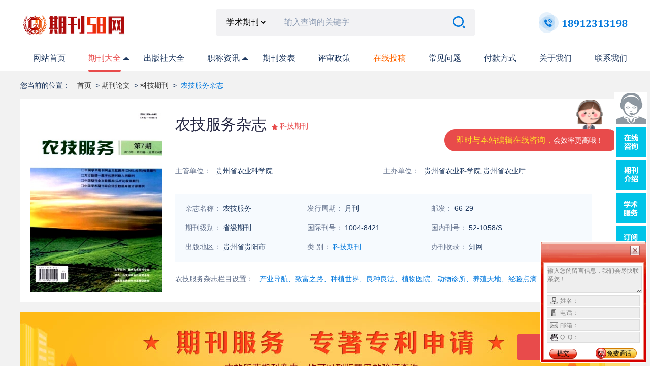

--- FILE ---
content_type: text/html
request_url: http://www.qikan58.com/Info-detail-15026.html
body_size: 10145
content:
<!DOCTYPE html>
<html lang="en">

<head>
   <meta http-equiv="Content-Type" content="text/html; charset=gb2312">
    <meta http-equiv="X-UA-Compatible" content="IE=Edge,chrome=1"/>
    <meta name="renderer" content="webkit"/>
    <meta name="force-rendering" content="webkit"/>
    
<title>农技服务杂志社_农技服务编辑部</title>
<meta name="keywords" content="农技服务,农技服务杂志,农技服务杂志社" />
<meta name="description" content="农技服务杂志社由贵州省农业科学院主管,由贵州省农业科学院;贵州省农业厅主办,是省级期刊,CN刊号是52-1058/S,ISSN刊号是1004-8421。《农技服务》（月刊）创刊于1984年，是由贵州省农业厅主管、贵州省农业科学院主办的面向全国发行的农业科技普及刊物。《农......">

<link rel="shortcut icon" href="images/favicon.ico" />
<meta name="applicable-device" content="pc" />
<meta http-equiv="Cache-Control" content="no-transform" />
<meta http-equiv="Cache-Control" content="no-siteapp" />
<link rel="stylesheet" href="http://img.qikan58.com/static/index/css/public.css">
<link rel="stylesheet" href="http://img.qikan58.com/static/index/css/flexslider.css">
<link rel="stylesheet" href="http://img.qikan58.com/static/index/css/swiper.min.css">
<link rel="stylesheet" href="http://img.qikan58.com/static/index/css/index.css">
<script src="http://img.qikan58.com/static/index/js/jquery1.11.2.min.js"></script>
<script src="http://img.qikan58.com/static/index/js/swiper.min.js"></script>
<script src="http://img.qikan58.com/static/index/js/jquery.lazyload.js"></script>
<script src="http://img.qikan58.com/static/index/js/public.js"></script>
<script src="http://img.qikan58.com/static/index/js/announce.js"></script>
<meta name="mobile-agent" content="format=xhtml;url=http://www.qikan58.com/m/Info-detail-15026.html"/>
<script type="text/javascript">if(window.location.toString().indexOf('pref=padindex') != -1){}else{if(/AppleWebKit.*Mobile/i.test(navigator.userAgent) || (/MIDP|SymbianOS|NOKIA|SAMSUNG|LG|NEC|TCL|Alcatel|BIRD|DBTEL|Dopod|PHILIPS|HAIER|LENOVO|MOT-|Nokia|SonyEricsson|SIE-|Amoi|ZTE/.test(navigator.userAgent))){if(window.location.href.indexOf("?mobile")<0){try{if(/Android|Windows Phone|webOS|iPhone|iPod|BlackBerry/i.test(navigator.userAgent)){window.location.href="http://www.qikan58.com/m/Info-detail-15026.html";}else if(/iPad/i.test(navigator.userAgent)){}else{}}catch(e){}}}}</script>
<script>
(function(){
    var bp = document.createElement('script');
    var curProtocol = window.location.protocol.split(':')[0];
    if (curProtocol === 'https') {
        bp.src = 'https://zz.bdstatic.com/linksubmit/push.js';        
    }
    else {
        bp.src = 'http://push.zhanzhang.baidu.com/push.js';
    }
    var s = document.getElementsByTagName("script")[0];
    s.parentNode.insertBefore(bp, s);
})();
</script>

</head>

<body>
<header class="public-header">
<div class="tool clearfix">
        <a href="/">
            <img src="http://img.qikan58.com/static/index/imgs/logo.png" alt="logo" class="logo">
        </a>
        <form name="form1" method="post" action="/search.jsp">
            <div class="search-wrap clearfix">
                
                <div class="search-type">
					
					<select name="thetype" style="height:35px; background-color:#F2F2F4; border: 1px solid #F2F2F4;">
						<option value="journal">学术期刊</option>
						<option value="thesis">文章资讯</option>
					</select>
                        
                   
                </div>
                <input placeholder="输入查询的关键字" type="text" name="keyword" id="keyword" value="" autocomplete="off">
                <button class="search-submit" type="submit"></button>
            </div>
        </form>
        <img src="http://img.qikan58.com/static/index/imgs/360Tel.png" alt="电话" class="tel">
    </div>
    <!-- 导航 -->
    <div class="nav-wrap index">
        <div class="nav-tabs">
            
            <ul class="nav-pills clearfix">
                                <li class=""><a href="/" >网站首页</a></li>
                                <li class="active index-knowledge"><a href="http://www.qikan58.com/list2.html" >期刊大全<i></i></a>
									<div class="k-pills">
										<div class="item"><a href="http://www.qikan58.com/list2-10.html" title="教育期刊">教育期刊</a></div>
										<div class="item"><a href="http://www.qikan58.com/list2-11.html" title="科技期刊">科技期刊</a></div>
										<div class="item"><a href="http://www.qikan58.com/list2-12.html" title="经济期刊">经济期刊</a></div>
										<div class="item"><a href="http://www.qikan58.com/list2-13.html" title="医学期刊">医学期刊</a></div>
										<div class="item"><a href="http://www.qikan58.com/list2-14.html" title="建筑期刊">建筑期刊</a></div>
										<div class="item"><a href="http://www.qikan58.com/list2-15.html" title="北大核心期刊">北大核心期刊</a></div>
										<div class="item"><a href="http://www.qikan58.com/list2-16.html" title="学报期刊">学报期刊</a></div>
										<div class="item"><a href="http://www.qikan58.com/list2-17.html" title="CSSCI核心期刊">CSSCI</a></div>
										<div class="item"><a href="http://www.qikan58.com/list2-18.html" title="文学论文">文学期刊</a></div>
										<div class="item"><a href="http://www.qikan58.com/list2-27.html" title="电力期刊">电力期刊</a></div>
										<div class="item"><a href="http://www.qikan58.com/list2-28.html" title="农业期刊">农业期刊</a></div>
									</div>
								</li>
                                <li class=""><a href="http://www.qikan58.com/list_cbs.jsp">出版社大全</a></li>
								<li class=" index-knowledge"><a href="http://www.qikan58.com/list9.html" >职称资讯<i></i></a>
									<div class="k-pills">
                                        <div class="item"><a href="http://www.qikan58.com/list9-100.html" title="教育论文资讯">教育论文资讯</a></div>
										<div class="item"><a href="http://www.qikan58.com/list9-101.html" title="经济论文资讯">经济论文资讯</a></div>
										<div class="item"><a href="http://www.qikan58.com/list9-102.html" title="建筑论文资讯">建筑论文资讯</a></div>
										<div class="item"><a href="http://www.qikan58.com/list9-103.html" title="医学论文资讯">医学论文资讯</a></div>
										<div class="item"><a href="http://www.qikan58.com/list9-104.html" title="会计论文资讯">会计论文资讯</a></div>
										<div class="item"><a href="http://www.qikan58.com/list9-105.html" title="法律论文资讯">法律论文资讯</a></div>
										<div class="item"><a href="http://www.qikan58.com/list9-106.html" title="科技论文资讯">科技论文资讯</a></div>
										<div class="item"><a href="http://www.qikan58.com/list9-107.html" title="农业论文资讯">农业论文资讯</a></div>
										<div class="item"><a href="http://www.qikan58.com/list9-108.html" title="文学论文资讯">文学论文资讯</a></div>
										 
                                         <div class="item" style="display:none"><a href="" >投稿指南</a>
                                                        <!-- 三级分类 ↓↓↓ -->
														<div class="more" style="display:none">
                                						<div class="row-item">
                                                         <a href="#" target="_blank">问题指南</a>
														 </div>
														 </div>
										</div>
                                 </div>
								</li>
                                <li class=""><a href="http://www.qikan58.com/list8.html" >期刊发表</a></li>
                                <li class=""><a href="http://www.qikan58.com/list6.html" >评审政策</a></li>
                                <li class=""><a href="http://www.qikan58.com/tougao.jsp" ><font color="#FF6600">在线投稿</font></a></li>
                                
                                <li class=""><a href="http://www.qikan58.com/about/Help.jsp" >常见问题</a></li>
								<li class=""><a href="http://www.qikan58.com/about/Sever.jsp">付款方式</a></li>
                                <li class=""><a href="http://www.qikan58.com/about/Index.jsp">关于我们</a></li>
								<li class=""><a href="http://www.qikan58.com/about/Contact.jsp">联系我们</a></li>
          </ul>
        </div>
    </div>
</header>


<link rel="stylesheet" href="http://img.qikan58.com/static/index/css/qikan.css">
<div class="main">
    <!-- 位置 -->
    <div class="lacation pagewidth">
        <span>您当前的位置：</span>
        <p>
            <a href="http://www.qikan58.com/" class="navlist" title="发表论文网首页">首页</a> > <A href="http://www.qikan58.com/list2.html" title="期刊论文">期刊论文</A> > <A href="http://www.qikan58.com/list2-11.html" title="科技期刊">科技期刊</A> > <span>农技服务杂志</span>
        </p>
    </div>
	
    <div class="pagewidth qk-box ">
	<!-- 上部 -->
        <div class="qk-info">
            <div class="qk-avatar">
                <div class="qk-img"><img src="http://img.qikan58.com/uploadpic/news_2016100814758902435827360.jpg" alt="农技服务"></div>
                
            </div>
            <div class="qk-info-detail r">
                <div class="qk-info-top">
                    <div class="qk-info-name">
                        <h2>农技服务杂志</h2>
                        <h3></h3>
                    </div>
                    <div class="qkover">
                        <a href="javascript:;" onClick="javascript:doyoo.util.openChat('g=10064859')" rel="nofollow">即时与本站编辑在线咨询，<em>会效率更高哦！</em></a>
                    </div>
                </div>
                <span class="rank">科技期刊</span>
                <div class="qk-item">
                    <ul>
                        <li>
                            <span>主管单位：</span>
                            贵州省农业科学院
						</li>
                        <li>
                            <span>主办单位：</span>
                            贵州省农业科学院;贵州省农业厅
						</li>

                    </ul>
                </div>
                <div class="qk-item-info">
                    <ul>
						<li>
                            <span>杂志名称：</span>
                            农技服务
						</li>
                        <li>
                            <span>发行周期：</span>
                            月刊
                        </li>
                        <li>
                            <span>邮发：</span>
                            66-29</li>
                        <li>
                            <span>期刊级别：</span>
							省级期刊
                        </li>
                        <li>
                            <span>国际刊号：</span>
                            1004-8421
						</li>
                        <li>
                            <span>国内刊号：</span>
                            52-1058/S
						</li>
                        <li>
                            <span>出版地区：</span>
                            贵州省贵阳市
						</li>
                        <li>
                            <span>类    别：</span>
                            <A href="http://www.qikan58.com/list2-11.html" title="科技期刊">科技期刊</A>
                        </li>
						<li>
                            <span>办刊收录：</span>
                            知网
                        </li>
                    </ul>
                </div>
                <div class="qk-other" style="display:none;">
                    <span>期刊收录：</span>
					<a href="" target="_blank">维普收录(中)</a>
                </div>
                <div class="qk-other qk-honor" style="padding-top:15px;">
                    <span>农技服务杂志栏目设置：</span>
                    <label>产业导航、致富之路、种植世界、良种良法、植物医院、动物诊所、养殖天地、经验点滴</label>
                </div>
            </div>
        </div>
        <div class="swtlink">
            <a href="javascript:;" onClick="javascript:doyoo.util.openChat('g=10064859')" rel="nofollow">现在咨询</a>
        </div>
		<!-- 上部 -->
		
        <div class="qk-content">
		<!-- 左边 -->
            <div class="qk-conten-l">
                <div class="qk-tab">
                    <ul>
                        <li class="active"><a anchor="adc" aria-type="click">期刊简介</a></li>
                        <li><a anchor="require" aria-type="click">投稿要求</a></li>
                        <li><a anchor="data" aria-type="click">服务咨询</a></li>
                        <li><a anchor="que" aria-type="click">权益保障</a></li>
                        <li style="display:none"><a anchor="cata" aria-type="click">分期目录</a></li>
                        <li style="display:none"><a anchor="comment" aria-type="click">网友评论</a></li>
                    </ul>
                </div>
                <div class="wrap-sub">
                    <div class="wrap-sub-title adc">
                        <span>农技服务杂志社编辑部简介</span>
                    </div>
                    <div class="wrap-desc abstrat l">
                    <p>	 
	</p><p style="text-align: center;"></p><p style="text-indent: 2em;">《农技服务》（月刊）创刊于1984年，是由贵州省农业厅主管、贵州省农业科学院主办的面向全国发行的农业科技普及刊物。</p><p style="text-indent: 2em;">《农技服务》旨在传达国家和省关于农业科技工作的政策和要求,传播和推广农、牧、林、副、渔各业新技术、新成果、新经验、新产品和新知识,传递市场信息,为农业科技成果尽快转化为生产力,为农民致富奔小康提供技术和信息服务。是广大农民、农技人员、农村基层干部和农业院校师生获取先进适用农业技术和知识,获取政策、科技和市场信息的载体。</p><p>
	 
	</p>
		<font color="#800000">特别说明：以上杂志信息是农技服务杂志社官方的基础信息，本站仅协助已授权的杂志社进行在线杂志订阅，非农技服务杂志社官网，直投的朋友请联系农技服务杂志社。</font>
					</div>
                    <div class="wrap-sub-title">
                        <span>农技服务杂志投稿要求</span>
                    </div>

                    <div class="wrap-desc require-box l require">
                        <p><p style="white-space: normal; text-indent: 2em;">1、投稿时请将稿件电子版（以WORD形式）发送至本刊投稿邮箱，在稿件中注明作者的真实姓名、单位、电话、电子邮箱、样刊投递地址和邮政编码，如需署笔名请注明；并提供作者简介、中文摘要和关键词、参考文献等内容，具体规范要求如下。</p><p style="white-space: normal; text-indent: 2em;">2、作者简介：姓名（出生年－）、性别、民族（汉族可省略）、籍贯、职称、学位、简历以及研究方向（任选）。</p><p style="white-space: normal; text-indent: 2em;">3、中文摘要：篇幅为100～300字；关键词：每篇文章可选3～8个。</p><p style="white-space: normal; text-indent: 2em;">4、参考文献：</p><p style="white-space: normal; text-indent: 2em;">（1）专著、论文集、学位论文、报告：[序号]主要责任者.文献题名.出版社：初版地，初版年.起止页码.</p><p style="white-space: normal; text-indent: 2em;">（2）期刊文章：[序号]主要责任者.文献题名.刊名，年，卷（期）：起止页码.</p><p style="white-space: normal; text-indent: 2em;">（3）报纸文章：[序号]主要责任者.文献题名.报纸名，初版日期（版次）.</p><p style="white-space: normal; text-indent: 2em;">（4）电子文献：[序号]主要责任者.电子文献题名.电子文献的出处或可获得地址，发表或更新日期/引用日期（任选）.</p><p style="white-space: normal; text-indent: 2em;">5、切勿一稿多投。本刊已被国内多家数据库收录，如作者不同意将文章编入，请在来稿时声明，本刊将作适当处理。</p><p style="white-space: normal; text-indent: 2em;">6、对以电子邮件方式投稿者，本刊均以电子邮件方式将处理结果告诉作者，请及时查收电子邮箱；对以信函方式投稿者，仍以信函方式通知作者。对未采用稿件不退原稿，请作者自留底稿；对采用的稿件，在不改变原意的前提下，将作必要的修改、删节或摘编，如不同意请说明。</p><p style="white-space: normal; text-indent: 2em;">7、凡向本刊投稿者，均作自愿接受上述约定。</p></p><p><br/></p>
					</div>
					
                    <div class="to-swt to-swt-one" style="display:none">
                        <span>申请加急绿色通道，投稿周期比同行快2-3个月</span>
                        <a href="javascript:;" onClick="javascript:doyoo.util.openChat('g=10064859')" class="syt" rel="nofollow">现在咨询</a>
                    </div>
          
                    
                    <div class="to-swt to-swt-two">
                        <span>浏览百次，不如咨询一次！在线编辑老师给你一对一服务</span>
                        <a href="javascript:;" onClick="javascript:doyoo.util.openChat('g=10064859')" class="syt" rel="nofollow">现在咨询</a>
                    </div>
                    
                    <div class="wrap-sub-title data">
                        <span>期刊服务咨询</span>
                    </div>
                    <div class="ask-box">
                        <ul>
                            <li>
                                <span>免费论文评估服务</span>
                                <p>专业编辑团队为您的文章进行评估，是否能达到期刊社的发表要求，并为您提出一系列的修改意见和指导。</p>
                            </li>
                            <li>
                                <span>学术期刊分析推荐服务</span>
                                <p>专业编辑团队为您的文章进行评估，是否能达到期刊社的发表要求，并为您提出一系列的修改意见和指导。</p>
                            </li>
                            <li>
                                <span>免费论文评估服务</span>
                                <p>专业编辑团队为您的文章进行评估，是否能达到期刊社的发表要求，并为您提出一系列的修改意见和指导。</p>
                            </li>
                        </ul>
                        <a href="javascript:;" onClick="javascript:doyoo.util.openChat('g=10064859')" class="handy syt" rel="nofollow">申请加急绿色通道</a>
                    </div>
                    <div class="wrap-sub-title que">
                        <span>权益保障</span>
                    </div>
                    <div class="rights"> 
                        <ul>
                            <li>
                                <span>刊物信息可查</span>
                                <p>推荐刊物均可到国家新闻出版总署网站查询正刊</p>
                            </li>
                            <li>
                                <span>严格保密协议</span>
                                <p>恪守职业道德，谨守行业底线，全程加密操作，绿色高效服务！</p>
                            </li>
                            <li>
                                <span>售后服务保障</span>
                                <p>1对1服务，7x24小时在线</p>
                            </li>
                            <li>
                                <span>钻石信誉保障</span>
                                <p>多年运作经验，诚信可靠</p>
                            </li>
                        </ul>
                    </div>
                    
                    
              </div>
            </div>
			<!-- 左边 -->
			
			<!-- 右边 -->
            <div class="article-aside r public-recommend enc-right" >
                <div class="related">
                    <h3 class="hot-item">相关期刊</h3>
<ul class="related-box">

                        <li>
                            <div class="relate-img"><a href="http://www.qikan58.com/Info-detail-8182.html" target="_blank"><img src="http://img.qikan58.com/edit/UploadFile/2014430151746184.jpg" alt="江苏科技信息"></a></div>
                            <div class="relate-infor">
                                <a href="http://www.qikan58.com/Info-detail-8182.html" target="_blank" title="江苏科技信息">江苏科技信息</a>
                                <span>省级期刊</span>
                                <span>旬刊</span>
                                <span>江苏省科学技术情报研究所</span>
                            </div>
                        </li>

                        <li>
                            <div class="relate-img"><a href="http://www.qikan58.com/Info-detail-12391.html" target="_blank"><img src="http://img.qikan58.com/edit/UploadFile/2015117115547924.jpg" alt="中国煤层气"></a></div>
                            <div class="relate-infor">
                                <a href="http://www.qikan58.com/Info-detail-12391.html" target="_blank" title="中国煤层气">中国煤层气</a>
                                <span>国家级期刊</span>
                                <span>双月</span>
                                <span>煤炭信息研究院;中联煤层气有限责任公司</span>
                            </div>
                        </li>

                        <li>
                            <div class="relate-img"><a href="http://www.qikan58.com/Info-detail-12448.html" target="_blank"><img src="http://img.qikan58.com/edit/UploadFile/2015121113145933.jpg" alt="节能"></a></div>
                            <div class="relate-infor">
                                <a href="http://www.qikan58.com/Info-detail-12448.html" target="_blank" title="节能">节能</a>
                                <span>国家级期刊</span>
                                <span>月刊</span>
                                <span>辽宁省科学技术情报研究所;辽宁省能源研究会</span>
                            </div>
                        </li>

                        <li>
                            <div class="relate-img"><a href="http://www.qikan58.com/Info-detail-12745.html" target="_blank"><img src="http://img.qikan58.com/edit/UploadFile/201529155053687.jpg" alt="汽车工程师"></a></div>
                            <div class="relate-infor">
                                <a href="http://www.qikan58.com/Info-detail-12745.html" target="_blank" title="汽车工程师">汽车工程师</a>
                                <span>省级期刊</span>
                                <span>月刊</span>
                                <span> 天津市汽车工程学会;天津市汽车研究所</span>
                            </div>
                        </li>

                        <li>
                            <div class="relate-img"><a href="http://www.qikan58.com/Info-detail-6725.html" target="_blank"><img src="http://img.qikan58.com/edit/UploadFile/2014220164349858.jpg" alt="中国农资"></a></div>
                            <div class="relate-infor">
                                <a href="http://www.qikan58.com/Info-detail-6725.html" target="_blank" title="中国农资">中国农资</a>
                                <span>国家级期刊</span>
                                <span>周刊</span>
                                <span>中国合作时报社</span>
                            </div>
                        </li>

                        <li>
                            <div class="relate-img"><a href="http://www.qikan58.com/Info-detail-7064.html" target="_blank"><img src="http://img.qikan58.com/edit/UploadFile/201437153448161.jpg" alt="微型机与应用"></a></div>
                            <div class="relate-infor">
                                <a href="http://www.qikan58.com/Info-detail-7064.html" target="_blank" title="微型机与应用">微型机与应用</a>
                                <span>统计源期刊</span>
                                <span>半月</span>
                                <span>信息产业部电子第六研究所</span>
                            </div>
                        </li>
                       
</ul>
                </div>
                <div class="hot-article as-item">
                    <h3>论文发表知识</h3>
                    <ul>

                    <li><a href="http://www.qikan58.com/Info-detail-23930.html">中级职称论文发表要求是什么</a></li>

                    <li><a href="http://www.qikan58.com/Info-detail-29285.html">文献标识码怎么写？</a></li>

                    <li><a href="http://www.qikan58.com/Info-detail-21506.html">教学论文发表的核心期刊有哪些？</a></li>

                    <li><a href="http://www.qikan58.com/Info-detail-30110.html">论文致谢怎么写</a></li>

                    <li><a href="http://www.qikan58.com/Info-detail-19276.html">综述格式写作要求及范文</a></li>

                    <li><a href="http://www.qikan58.com/Info-detail-19031.html">文献综述字体格式要求</a></li>

                    <li><a href="http://www.qikan58.com/Info-detail-22102.html">中华护理杂志容易发表吗</a></li>

                    <li><a href="http://www.qikan58.com/Info-detail-20163.html">什么是issn期刊？ISSN期刊是什么意思？</a></li>

</ul>
                </div>
                	<div class="service">
    <h3 class="hot-item">服务推荐</h3>
    <ul class="service-list">
        <li>
            <a href="javascript:;" onclick="javascript:doyoo.util.openChat('g=10064859')"  class="syt" data-e="服务推荐-期刊咨询">
                <span>期刊咨询</span>
                <em>一对一</em>
            </a>
        </li>
        <li>
            <a href="javascript:;" onclick="javascript:doyoo.util.openChat('g=10064859')" class="syt" data-e="服务推荐-论文服务">
                <span>论文服务</span>
                <em>品质保证</em>
            </a>
        </li>
        <li>
            <a href="javascript:;" onclick="javascript:doyoo.util.openChat('g=10064859')" data-e="服务推荐-论文评估"  class="syt">
                <span>论文评估</span>
                <em>专业编辑团队</em>
            </a>
        </li>
    </ul>
</div>
            </div>
			<!-- 右边 -->
			
        </div>
    </div>
  </div>
  


  <!-- 内容完 -->
<script src="http://img.qikan58.com/static/index/js/highcharts.js"></script>

<!-- 底部 -->
<div class="public-footer">
    <div class="footer-body">
        <div class="w12 clearfix">
            <div class="footer-logo">
                <img src="http://img.qikan58.com/static/index/imgs/f-logo.png" alt="logo">
            </div>
            <div class="item">
                <h5>所有服务</h5>
                <a href="http://www.qikan58.com/list2.html" >期刊大全</a>
                <a href="http://www.qikan58.com/list9.html" >论文资讯</a>
                <a href="http://www.qikan58.com/list8.html" >论文发表</a>
				<a href="http://www.qikan58.com/list6.html" >评审政策</a>
            </div>
            <div class="item">
                <h5>关于期刊58网</h5>
                <a href="/about/Index.jsp">关于我们</a>
				<a href="http://www.qikan58.com/about/Contact.jsp">联系我们</a>
				<a href="http://www.qikan58.com/about/Message.jsp">发表流程</a>
				<a href="http://www.qikan58.com/tougao.jsp" >在线投稿</a>
            </div>
			
			<div class="item">
                <h5>客服中心</h5>
                <a>服务热线：<strong>18912313198</strong></a>
				<a>QQ客服：776199675</a>
				<a>投稿邮箱：tougao@qikan58.com</a>
				<a href="http://www.qikan58.com/About/zhaopin.jsp">招聘合作</a>
            </div>
			
            <div class="footer-qrcode">
                <img src="http://img.qikan58.com/static/index/imgs/qrcode.jpg" alt="手机访问期刊58网">
                <p>手机访问期刊58网</p>
            </div>
            <div class="powered">
            	<div>
					备案号：<a href="https://beian.miit.gov.cn/#/Integrated/index" target="_blank">苏ICP备20026650号-6</a>
					苏公网安备 <a href="http://www.beian.gov.cn/portal/registerSystemInfo?recordcode=32040202000410">32040202000410号 </a>  出版物经营许可证：<a href="http://img.qikan58.com/images/cbw.jpg" target="_blank">新出发苏零字第D-T086号</a> 增值电信业务经营许可证：<a href="http://img.qikan58.com/images/zzdx.jpg" target="_blank">苏B2-20220836</a>
            	</div>
            	<span>版权所有：常州弘毅网络科技有限公司 &nbsp;【免责声明】：本网所提供的信息资源如有侵权、违规，请及时告知！本站非任何杂志官网，不涉及出版事务。</span>
            </div>
        </div> 
    </div>
</div>

<link href="http://img.qikan58.com/css/zzsc.css" rel="stylesheet" type="text/css">
<script type="text/javascript" src="http://img.qikan58.com/js/jquery.js"></script>
<!--<audio id="bgMusic" src="" autoplay="autoplay" loop="loop"></audio>-->
<div id="service" style="display:none">
	<!--<a href="http://www.qikan58.com/yuanchuang.jsp" class="srvLog" target="_blank">原创专区</a>-->
	<a class="srvCns" href="tencent://message/?uin=776199675&Site=企业网站&Menu=yes" rel="nofollow" title="发稿咨询">在线咨询</a>
	<a href="http://www.qikan58.com/tougao.jsp" class="srvDj" target="_blank" rel="follow">发表论文</a>
	<!--<a class="mscBtn" id="audioBtn" title="开关音效" rel="follow">开关音效</a>-->
	<a class="goTop" id="goTop" title="返回顶部" style="display:none" rel="follow">返回顶部</a>
</div>
<script type="text/javascript" src="http://img.qikan58.com/js/service.js">	</script>
<script type="text/javascript" charset="utf-8" src="https://lead.soperson.com/10039837/10065019.js"></script>
<script>window._bd_share_config={"common":{"bdSnsKey":{},"bdText":"","bdMini":"2","bdMiniList":false,"bdPic":"","bdStyle":"0","bdSize":"16"},"share":{}};with(document)0[(getElementsByTagName('head')[0]||body).appendChild(createElement('script')).src='http://bdimg.share.baidu.com/static/api/js/share.js?v=89860593.js?cdnversion='+~(-new Date()/36e5)];
</script>



</body>
</html>

--- FILE ---
content_type: text/html;charset=UTF-8
request_url: https://lead.soperson.com/10039837/10065019.js
body_size: 1285
content:


























if(typeof doyoo=='undefined' || !doyoo){
var d_genId=function(){
var id ='',ids='0123456789abcdef';
for(var i=0;i<32;i++){ id+=ids.charAt(Math.floor(Math.random()*16)); } return id;
};

var schema='http';
if(location.href.indexOf('https:') == 0){
schema = 'https';
}
var doyoo={
env:{
secure:schema=='https',
mon:'//m6817.talk99.cn/monitor',
chat:'https://chat6843.talk99.cn/chat',
file:'//aux.soperson.com',
compId:10039837,
confId:10065019,
workDomain:'',
vId:d_genId(),
lang:'sc',
fixFlash:0,
fixMobileScale:0,
subComp:14439,
_mark:'6e92b862a563ec1a0fac078ce8b83e900ba4cdeea27bf1f00541b2be3c43c54737b2075653106376'
},
chat:{
mobileColor:'',
mobileHeight:80,
mobileChatHintBottom:0,
mobileChatHintMode:0,
mobileChatHintColor:'',
mobileChatHintSize:0,
priorMiniChat:0
}

, monParam:{
index:-1,
preferConfig:0,

style:{mbg:'//www.qikan58.com/images/leyu4.png',mh:260,mw:420,
elepos:'0 0 0 0 0 0 0 0 214 60 121 37 74 60 121 37 0 0 0 0',
mbabg:'',
mbdbg:'',
mbpbg:''},

title:'\u671f\u520a58\u7f51\u5728\u7ebf\u5ba2\u670d',
text:'\u60a8\u6709\u4ec0\u4e48\u9700\u8981\u5e2e\u52a9\u7684\uff0c\u8bf7\u54a8\u8be2\uff01\uff01',
auto:3,
group:'10064859',
start:'00:00',
end:'24:00',
mask:false,
status:false,
fx:0,
mini:1,
pos:0,
offShow:1,
loop:8,
autoHide:0,
hidePanel:0,
miniStyle:'#0680b2',
miniWidth:'340',
miniHeight:'490',
showPhone:0,
monHideStatus:[0,0,0],
monShowOnly:'',
autoDirectChat:-1,
allowMobileDirect:0,
minBallon:1,
chatFollow:1,
backCloseChat:0,
ratio:0
}


, panelParam:{
mobileIcon:'//file.soperson.com/probe/10039837/E4B0F1E8FFFFFFFF884F02F3.png',
mobileIconWidth:65,
mobileIconHeight:390,
category:'icon',
preferConfig:1,
position:1,
vertical:180,
horizon:5


,mode:1,
target:'10064839',
online:'//file.soperson.com/probe/10039837/E4B0F1E8FFFFFFFF884F02F3.png',
offline:'//file.soperson.com/probe/10039837/E4B0F1E8FFFFFFFF884F02F3.png',
width:65,
height:390,
status:0,
closable:0,
regions:[],
collapse:0



}


,msgParam:{
title:'',
index:0,
pos:0,
group:10064859,
delay:0,
hidePhone:0
}


};

if(typeof talk99Init=="function"){talk99Init(doyoo)}if(!document.getElementById("doyoo_panel")){var supportJquery=typeof jQuery!="undefined";var doyooWrite=function(tag,opt){var el=document.createElement(tag);for(v in opt){if(opt.hasOwnProperty(v)){el.setAttribute(v,opt[v])}}var tar=document.body||document.getElementsByTagName("head")[0];tar.appendChild(el)};doyooWrite("link",{rel:"stylesheet",type:"text/css",href:"//aux.soperson.com/2025/looyu.f7bf1efc8b105c9c95d249e08b3cceda.css"});doyooWrite("script",{type:"text/javascript",src:"//aux.soperson.com/2025/looyu.e8ec87f1e66ab62da94f3e3629860898.js",charset:"utf-8"})};
}


--- FILE ---
content_type: text/html;charset=ISO-8859-1
request_url: http://m6817.talk99.cn/monitor/s?c=a&i=10039837&v=6a40a19da6107fa789344e8b16929f99&u=6a40a19da6107fa789344e8b16929f99&p=&ref=&site=14439&h=%E5%86%9C%E6%8A%80%E6%9C%8D%E5%8A%A1%E6%9D%82%E5%BF%97%E7%A4%BE_%E5%86%9C%E6%8A%80%E6%9C%8D%E5%8A%A1%E7%BC%96%E8%BE%91%E9%83%A8&w=http%3A%2F%2Fwww.qikan58.com%2FInfo-detail-15026.html&scn=1280*720&f=10065019&t=&ct=1&r=&p0=http%3A%2F%2Fwww.qikan58.com%2FInfo-detail-15026.html&x=1768689305220
body_size: 372
content:
doyoo.resp={"p":"2512349303","area":"\u7f8e\u56fd","c":"a","t":"50","status":1}

--- FILE ---
content_type: text/css
request_url: http://img.qikan58.com/static/index/css/public.css
body_size: 11147
content:
/********************************************* 头部、底部 *********************************************/
/* @font-face {
  font-family: 'SourceHanSansCN-Medium';
  src: url('./font/SourceHanSansCN-Medium.ttf');
  font-family: 'SourceHanSansCN-Regular';
  src: url('./font/SourceHanSansCN-Regular.ttf');
  font-family: 'SourceHanSansCN-Normal';
  src: url('./font/SourceHanSansCN-Normal.otf');
  font-family: 'SourceHanSansCN-Heavy';
  src: url('./font/SourceHanSansCN-Heavy.otf');
  font-family: 'SourceHanSansCN-Bold';
  src: url('./font/SourceHanSansCN-Bold.otf');
} */

/********************************************* 样式重置  ***********************************/
html {
  background: #fff;
  -webkit-text-size-adjust: 100%;
  -ms-text-size-adjust: 100%;
}

body,
div,
dl,
dt,
dd,
ul,
ol,
li,
h1,
h2,
h3,
h4,
h5,
h6,
pre,
code,
form,
fieldset,
legend,
input,
textarea,
p,
blockquote,
th,
td,
hr,
button,
article,
aside,
details,
figcaption,
figure,
footer,
header,
hgroup,
menu,
nav,
section {
  margin: 0;
  padding: 0;
}

article,
aside,
details,
figcaption,
figure,
footer,
header,
hgroup,
menu,
nav,
section {
  display: block;
}

body,
button,
input,
select,
textarea {
  /* font-size: 12px/1.5; */
  font-family:"arial","Verdana","Tahoma";
  -webkit-font-smoothing: antialiased;
}

input,
select,
textarea {
  font-size: 100%;
}

/* 去掉各 table cell 的边距并让其边重合 */
table {
  border-collapse: collapse;
  border-spacing: 0;
}

/* IE bug fixed: th 不继承 text-align */
th {
  text-align: inherit;
}

/* 去除默认边框 */
fieldset,
img {
  border: 0;
}

/* ie6 7 8(q) bug 显示为行内表现 */
iframe {
  display: block;
}

/* 去掉 firefox 下此元素的边框 */
abbr,
acronym {
  border: 0;
  font-variant: normal;
}

/* 一致的 del 样式 */
del {
  text-decoration: line-through;
}

i {
  font-style: normal;
}

address,
caption,
cite,
code,
dfn,
em,
th,
var {
  font-style: normal;
  font-weight: 500;
}

ol,
ul {
  list-style: none;
}

caption,
th {
  text-align: left;
}

/* 来自yahoo, 让标题都自定义, 适应多个系统应用 */
h1,
h2,
h3,
h4,
h5,
h6 {
  font-size: 100%;
  font-weight: 500;
  color: #000;
}

h1 {
  font-size: 24px;
}

h2 {
  font-size: 16px;
}

h3,
h4,
h5,
h6 {
  font-size: 14px;
}

/* 解决ie下重复最后字符 */
q:before,
q:after {
  content: '';
}

/* 统一上标和下标 */
sub,
sup {
  position: relative;
  font-size: 75%;
  line-height: 0;
  vertical-align: baseline;
}

sup {
  top: -0.5em;
}

sub {
  bottom: -0.25em;
}

ins,
a {
  text-decoration: none;
}

.clearfix:before,
.clearfix:after {
  content: " ";
  display: block;
  height: 0;
  clear: both;
  visibility: hidden;
}

.clearfix {
  *zoom: 1;
}

.l {
  float: left;
}

.r {
  float: right;
}

a {
  color: #333;
}

.hide,.none {
  display: none;
}

/* 头部通用样式 */
.public-header {
  min-width: 1200px;
  width: 100%;
  margin: 0 auto;
}

.public-header .mini-tool {
  box-sizing: border-box;
  height: 26px;
  line-height: 26px;
  background-color: #fff;
  border-bottom: 1px solid #eeeef0;
  text-align: right;
  color: #8B8B8B;
  font-size: 12px;
  font-weight: 400;
}

.public-header .mini-tool .inner {
  width: 1200px;
  margin: 0 auto;
}

.public-header .tool {
  position: relative;
  width: 1200px;
  height: 88px;
  box-sizing: border-box;
  padding-top: 18px;
  margin: 0 auto;
}

.public-header .tool .logo {
  width: 226px;
  height: 60px;
  float: left;
}

.public-header .tool .search-wrap {
  position: relative;
  width: 510px;
  height: 52px;
  background-color: #F2F2F4;
  margin-left: 159px;
  box-sizing: border-box;
  display: inline-block;
  border-radius: 4px;
}

.public-header .tool .search-wrap .search-type {
  position: relative;
  width: 118px;
  height: 52px;
  float: left;
  box-sizing: border-box;
  line-height: 52px;
  text-align: center;
  cursor: pointer;
}

.public-header .tool .search-wrap .search-type:after {
  content: '';
  display: block;
  position: absolute;
  top: 0;
  bottom: 0;
  right: 5px;
  border-right: 1px solid #eaebee;
}

/* 
.public-header .tool .search-type:hover {
  border-right: 1px solid #F2F2F4;
} */

.public-header .tool .search-wrap .search-type>span {
  margin-right: 25px;
  font-size: 16px;
  font-weight: 400;
  color: #1D375E;
}

.public-header .tool .search-wrap .search-type>i {
  position: absolute;
  top: 21px;
  right: 18px;
  width: 12px;
  height: 12px;
  background-image: url(../imgs/s1.png);
  background-repeat: no-repeat;
  background-position: center;
  background-size: 12px 7px;
  transform: rotate(0);
  transition: all 0.25s ease;
}

.public-header .tool .search-wrap .search-type .type-selected {
  display: none;
  position: absolute;
  left: 0;
  width: 113px;
  height: 115px;
  line-height: 25px;
  background-color: #fff;
  border-right: 1px solid #EEEEF0;
  border-bottom: 1px solid #EEEEF0;
  border-left: 1px solid #EEEEF0;
  box-sizing: border-box;
  text-align: center;
  z-index: 1000;
}

.public-header .tool .search-type:hover .type-selected {
  display: block;
}

.public-header .tool .search-type:hover>i {
  transform: rotate(180deg);
}

.public-header .tool .search-wrap .search-type .type-selected ul li span {
  display: block;
  height: 38px;
  font-size: 16px;
  color: #1D375E;
  overflow: hidden;
  white-space: nowrap;
  text-overflow: ellipsis;
  line-height: 38px;
}

.public-header .tool .search-wrap .search-type .type-selected ul .on span,
.public-header .tool .search-wrap .search-type .type-selected ul li:hover span {
  background-color: #0579DC;
  color: #fff !important;
}

.public-header .tool .search-wrap #keyword {
  width: 276px;
  height: 52px;
  padding: 0 0 0 17px;
  background-color: #F2F2F4;
  box-sizing: border-box;
  border: 0;
  outline: none;
  line-height: 52px;
  font-size: 16px;
}

.public-header .tool .search-wrap #keyword::placeholder {
  line-height: 44px;
  font-size: 16px;
  color: #8999B2;
}

.public-header .tool .search-wrap .search-submit {
  position: absolute;
  top: 0;
  right: 0;
  width: 62px;
  height: 100%;
  float: right;
  border: 0;
  border-top-right-radius: 4px;
  border-bottom-right-radius: 4px;
  background-color: #F2F2F4;
  background-image: url(../imgs/s2.png);
  background-repeat: no-repeat;
  background-position: center;
  background-size: 24px;
  outline: none;
  cursor: pointer;
}

.public-header .tool .tel {
  position: absolute;
  top: 24px;
  right: 0;
  width: 179px;
  height: 41px;
  float: right;
}

/* 期刊分类 */
.nav-wrap .nav-tabs .nav-classify {
  position: absolute;
  top: 0;
  left: 0;
  width: 282px;
  height: 52px;
  color: #1D375E;
  text-align: center;
}

.nav-wrap .nav-tabs .nav-classify>a {
  display: inline-block;
  line-height: 50px;
  font-size: 22px;
  font-weight: 550;
}

/* 增加首页导航栏左侧距离 */
.nav-wrap .nav-pills {
  padding-left: 25px;
}
/* banner左侧分类 */
.nav-classify .classify-wrap {
  position: absolute;
  top: 52px;
  left: 0;
}

.nav-classify .classify-wrap .classify-preview {
  position: relative;
  width: 282px;
  height: 382px;
  background-color: #1D375E;
  box-sizing: border-box;
  /* padding: 24px 0; */
  border-radius: 0 0 40px 0;
  box-shadow: 14px 11px 12px 2px rgba(11, 27, 36, 0.18);
}

.nav-classify .classify-wrap .classify-preview .classify>li {
  height: 96px;
  padding: 23px 24px;
  box-sizing: border-box;
  transition: all 0.25s ease;
}

.nav-classify .classify-wrap .classify-preview .classify>li:last-child {
  height: 94px !important;
  border-radius: 0 0 40px 0;
}

.nav-classify .classify-wrap .classify-preview .classify>li:hover {
  background-color: #274876;
}

.nav-classify .classify-wrap .classify-preview .classify>li>a {
  display: block;
  text-align: left;
}

.nav-classify .classify-wrap .classify-preview .classify>li>a .cla-title {
  height: 18px;
  line-height: 18px;
  background: url(./imgs/s3.png) no-repeat right center;
  background-size: 7px 14px;
  font-size: 18px;
  color: #fff;
  font-weight: bold;
}

.nav-classify .classify-wrap .classify-preview .classify>li>a>p {
  height: 14px;
  line-height: 14px;
  padding-top: 6px;
  border-top: 1px solid #22406a;
  margin-top: 9px;
  font-size: 14px;
  color: #8999B2;
  text-overflow: ellipsis;
  overflow: hidden;
  white-space: nowrap;
}
.nav-classify .classify-wrap .classify-preview .classify>li:hover a > p {
  border-top: 1px solid #2c5080;
}

.nav-classify .classify-wrap .classify-preview .classify>li i {
  width: 16px;
  height: 16px;
  float: right;
  margin: 2px 26px 0 0;
  background-image: url(../imgs/nav-to.png);
  background-repeat: no-repeat;
  background-position: center;
  background-size: 6px;
}

.nav-classify .classify-wrap .classify-preview .classify>li:hover .classify-detail {
  opacity: 1;
  visibility: visible;
}

.nav-classify .classify-wrap .classify-detail {
  position: absolute;
  top: 0;
  left: 282px;
  width: 700px;
  height: 382px;
  box-sizing: border-box;
  padding: 30px 0 0 32px;
  background-color: #274876;
  border-radius: 0px 0px 10px 10px;
  transform-origin: top center;
  opacity: 0;
  visibility: hidden;
  overflow-x: hidden;
  overflow-y: auto;
  overscroll-behavior: contain;
  -ms-overflow-style: none;
}

.nav-classify .classify-wrap .classify-detail::-webkit-scrollbar {
  width: 3px;
  height: 60px;
  background-color: #274876;
}

.nav-classify .classify-wrap .classify-detail-active {
  opacity: 1;
  visibility: visible;
}

.nav-classify .classify-wrap .classify-detail ol li {
  position: relative;
  float: left;
  width: 215px;
  text-align: left;
  line-height: 14px;
  padding-bottom: 20px;
}

.nav-classify .classify-wrap .classify-detail ol li a {
  float: left;
  font-size: 14px;
  max-width: 175px;
  overflow: hidden;
  white-space: nowrap;
  text-overflow: ellipsis;
  color: #fff;
}

.nav-classify .classify-wrap .classify-detail ol li a:hover {
  color: #FFE029;
}

/* 页面内容通用 */
.main {
  position: relative;
}

.main .public-content {
  position: relative;
  width: 1200px;
  margin: 0 auto;
}

/* 顶部横向导航栏 */
.nav-wrap {
  position: relative;
  height: 52px;
  box-sizing: border-box;
  border-top: 1px solid #eeeef0;
  background-color: #fff;
  z-index: 999;
}

.nav-wrap .nav-tabs {
  position: relative;
  width: 1200px;
  height: 52px;
  margin: 0 auto;
}

.nav-wrap .nav-tabs .nav-pills>li {
  position: relative;
  margin-left: 45px;
  float: left;
}

.nav-wrap .nav-tabs .nav-pills>li a:hover {
  color: #0579DC;
}

.nav-wrap .nav-tabs .nav-pills>li.index-knowledge i {
  display: block;
  width: 11px;
  height: 7px;
  background-image: url(../imgs/x-11.png);
  background-repeat: no-repeat;
  background-position: center;
  background-size: 11px 7px;
  position: absolute;
  top: 23px;
  left: 69px;
  transform: rotate(-180deg);
  transition: background 0.25s ease-in-out, transform 0.25s ease-in-out;
}

.nav-wrap .nav-tabs .nav-pills .index-knowledge:hover i {
  background-image: url(../imgs/x-1.png);
  transform: rotate(0);
}

.nav-wrap .nav-tabs .nav-pills .index-knowledge .k-pills {
  position: absolute;
  top: 52px;
  left: -70px;
  width: 202px;
  /* height: 190px; */
  background-color: #fff;
  border-right: 1px solid #EEEEF0;
  border-left: 1px solid #EEEEF0;
  border-bottom: 1px solid #EEEEF0;
  text-align: center;
  opacity: 0;
  visibility: hidden;
  transform: scaleY(0);
  transform-origin: center top;
  transition: opacity 0.2s ease-in-out, visibility 0.2s ease-in-out, transform 0.2s ease-in-out;
}

.nav-wrap .nav-tabs .nav-pills .index-knowledge .k-pills .item {
  position: relative;
}

.nav-wrap .nav-tabs .nav-pills .index-knowledge .k-pills a {
  display: block;
  height: 38px;
  line-height: 38px;
  color: #1D375E;
  font-size: 16px;
}

.nav-wrap .nav-tabs .nav-pills .index-knowledge .k-pills .more {
  position: absolute;
  top: 0;
  left: -202px;
  width: 202px;
  height: auto;
  background-color: #fff;
  border-right: 1px solid #EEEEF0;
  border-left: 1px solid #EEEEF0;
  border-bottom: 1px solid #EEEEF0;
  box-sizing: border-box;
  opacity: 0;
  visibility: hidden;
  transform: scaleY(0);
  transform-origin: center top;
  transition: opacity 0.2s ease-in-out, visibility 0.2s ease-in-out, transform 0.2s ease-in-out;
}

.nav-wrap .nav-tabs .nav-pills .index-knowledge:hover .k-pills,
.nav-wrap .nav-tabs .nav-pills .index-knowledge .k-pills>.item:hover .more {
  opacity: 1;
  visibility: visible;
  transform: scaleY(1);
  z-index: 10010;
}

.nav-wrap .nav-tabs .nav-pills .index-knowledge .k-pills a:hover {
  background-color: #0579DC;
  color: #fff;
}

.nav-wrap .nav-tabs .nav-pills>li:nth-child(1) {
  margin-left: 0 !important;
}

.nav-wrap .nav-tabs .nav-pills>li>a {
  display: block;
  height: 52px;
  text-align: center;
  color: #1D375E;
  line-height: 52px;
  font-size: 16px;
  font-weight: 500;
  transition: color 0.2s ease;
}

.nav-wrap .nav-tabs .nav-pills .active>a {
  color: #E84B4B !important;
}

.nav-wrap .nav-tabs .nav-pills .active::after {
  content: '';
  display: block;
  width: 100%;
  height: 4px;
  position: absolute;
  left: 0;
  bottom: 0;
  border-radius: 4px;
  background-color: #E84B4B;
}

/* 对话 */
.public-dialog {
  display: none;
  position: fixed;
  top: 0;
  right: 0;
  bottom: 0;
  left: 0;
  margin: auto;
  width: 500px;
  height: 434px;
  background-color: #0579DC;
  border-radius: 6px;
  z-index: 9999;
}

.public-dialog .dialog-top {
  position: relative;
  height: 74px;
  box-sizing: border-box;
  padding-top: 19px;
  text-align: center;
  color: #fff;
}

.public-dialog .dialog-top h3 {
  margin-bottom: 6px;
  line-height: 20px;
  font-size: 20px;
  color: #fff;
  font-weight: bold;
}

.public-dialog .dialog-top p {
  line-height: 14px;
  font-size: 14px;
}

.public-dialog .dialog-top .dialog-close {
  display: block;
  width: 24px;
  height: 24px;
  position: absolute;
  top: 15px;
  right: 15px;
  background: url(../imgs/close.png) no-repeat center;
  background-size: 24px;
  cursor: pointer;
}

.public-dialog .dialog-body {
  padding-top: 22px;
}

.public-dialog .dialog-content {
  width: 484px;
  height: 353px;
  box-sizing: border-box;
  padding: 19px 36px 30px 23px;
  background-color: #fff;
  margin: 0 8px 7px 8px;
  border-radius: 6px;
}

.public-dialog .dialog-content .state {
  line-height: 16px;
  color: #252742;
  font-size: 16px;
}

.public-dialog .dialog-content .state span {
  display: inline-block;
  overflow: hidden;
  /* transition: width 0.35s ease-in-out; */
  animation: stateAnimate 2s linear infinite;
}

@keyframes stateAnimate {
  0% {
    width: 4px;
  }

  ;

  50% {
    width: 8px;
  }

  100% {
    width: 12px;
  }
}

.public-dialog .dialog-content ul li {
  display: none;
  padding-top: 6px;
  overflow: hidden;
  border-radius: 4px;
}

.public-dialog .dialog-content ul li .service-avatar {
  float: left;
  position: relative;
  top: -6px;
  width: 46px;
  height: 46px;
  margin-right: 22px;
  border-radius: 25px;
  background-color: #0579DC;
  background-image: url(../imgs/service.png);
  background-repeat: no-repeat;
  background-position: center;
  background-size: 24px 30px;
}

.public-dialog .dialog-content ul li p {
  float: left;
  width: 356px;
  position: relative;
  padding: 9px 34px 8px 7px;
  box-sizing: border-box;
  font-size: 14px;
  background-color: #0579DC;
  color: #fff;
  text-align: justify;
  word-wrap: break-word;
  border-radius: 4px;
}

.public-dialog .dialog-content ul li p::after {
  content: '';
  display: block;
  width: 10px;
  height: 9px;
  background: url(../imgs/left.png) no-repeat center;
  background-size: 10px 9px;
  position: absolute;
  top: 7px;
  left: -10px;
}

.public-dialog .dialog-content ul li:last-child p {
  height: 42px;
  line-height: 24px;
}

.public-dialog .dialog-content .dialog-send {
  position: absolute;
  right: 43px;
  bottom: 24px;
  left: 34px;
  height: 48px;
  line-height: 48px;
}

.public-dialog .dialog-content .dialog-send input {
  display: block;
  width: 100%;
  height: 48px;
  box-sizing: border-box;
  padding: 0 0 0 14px;
  background-color: #EEEEF0;
  border-radius: 4px;
  border: 0;
}

.public-dialog .dialog-content .dialog-send input::placeholder {
  font-size: 16px;
  color: #252742;
}

.public-dialog .dialog-content .dialog-send button {
  position: absolute;
  top: 0;
  right: 0;
  display: inline-block;
  width: 75px;
  height: 48px;
  background-color: #0579DC;
  color: #fff;
  text-align: center;
  border-radius: 4px;
  border: 0;
}

.public-aside {
  position: fixed;
  top: 220px;
  right: 30px;
  z-index: 1001;
}

.public-aside ul li {
  width: 102px;
  height: 102px;
  margin-bottom: 1px;
  text-align: center;
  background-color: #274876;
}

.public-aside ul li a {
  display: block;
}

.public-aside ul li:hover {
  background-color: #E84B4B;
}

.public-aside ul li img {
  width: initial;
  height: initial;
  margin: 22px auto 13px;
}

.public-aside ul li p {
  color: #fff;
  line-height: 14px;
  font-size: 14px;
}

.public-aside ul .top img {
  width: 26px;
  height: 14px;
  margin: 32px auto 25px !important;
}

/* 右侧 */
.public-recommend {
  width: 280px;
}

.public-recommend .as-item {
  background-color: #fff;
  margin-bottom: 20px;
}

.public-recommend .as-item h3,
.hot-item {
  position: relative;
  margin: 0 0 20px 21px;
  padding-left: 8px;
  line-height: 20px;
  font-size: 20px;
}

.hot-item {
  margin-bottom: 0;
}

.public-recommend .as-item h3::after,
.hot-item::after {
  content: '';
  display: block;
  width: 2px;
  height: 15px;
  background-color: #0579DC;
  position: absolute;
  top: 3px;
  left: 0;
  border-radius: 2px;
}

.public-recommend .hot-article {
  height: 354px;
  box-sizing: border-box;
  padding-top: 20px;
}

.public-recommend .hot-article ul {
  box-sizing: border-box;
  padding: 0 20px;
}

.public-recommend .hot-article ul li {
  height: 16px;
  box-sizing: border-box;
  padding-left: 26px;
  margin-bottom: 20px;
  text-align: left;
  background: url(../imgs/zhishi/h-icon.png) no-repeat left top;
  background-size: 16px 16px;
  line-height: 16px;
  overflow: hidden;
  text-overflow: ellipsis;
  white-space: nowrap;
}

.public-recommend .hot-article ul li a {
  font-size: 14px;
}

.public-recommend .hot-article ul li a:link {
  color: #0e0e0e;
}

.public-recommend .hot-article ul li a:active {
  color: #0579DC;
}

.public-recommend .hot-article ul li a:visited {
  color: #ccc;
}

.public-recommend .hot-article ul li a:hover {
  color: #0579DC;
  text-decoration: underline;
}

.article-aside {
  width: 280px;
}

.hot,
.service {
  width: 100%;
  background: #fff;
  padding: 20px 0 20px 0px;
  float: left;
  box-sizing: border-box;
}

.related {
  margin-bottom: 20px;
  width: 100%;
  background: #fff;
  padding: 20px 0 0px 0px;
  box-sizing: border-box;
  float: left;
}

.related-box {
  float: left;
  width: 100%;
  padding: 0 20px;
}

.related-box li {
  padding: 20px 0;
  float: left;
  border-bottom: 1px solid #eeeef0;
}

.related-box li:last-child {
  border: none;
}

.relate-img {
  width: 94px;
  height: 112px;
  display: block;
  float: left;
  cursor: pointer;
}

.relate-img img {
  width: 94px;
  height: 112px;
  display: block;
}

.relate-img img:hover {
  transform: scale(1.03, 1.03);
  -moz-transform: scale(1.03, 1.03);
  -webkit-transform: scale(1.03, 1.03);
  -o-transform: scale(1.03, 1.03);
  -ms-transform: scale(1.03, 1.03);
}

.relate-infor {
  width: 146px;
  padding-left: 14px;
  float: left;
  box-sizing: border-box;
}

.relate-infor a {
  font-size: 16px;
  color: #1d375e;
  display: inline-block;
  margin-bottom: 8px;
}

.relate-infor a:hover {
  color: #0579DC;
  text-decoration: underline;
}

.relate-infor span {
  display: block;
  font-size: 14px;
  color: #65738e;
  padding-left: 20px;
  margin-top: 6px;
}

.relate-infor span:nth-child(2) {
  background: url(../imgs/qk-level.png) no-repeat;
  background-position: 0 center;
}

.relate-infor span:nth-child(3) {
  background: url(../imgs/shenhe.png) no-repeat;
  background-position: 0 center;
}

.relate-infor span:nth-child(4) {
  background: url(../imgs/daxue.png) no-repeat;
  background-position: 0 center;
  width: 86%;
  text-overflow: ellipsis;
  overflow: hidden;
  white-space: nowrap;
}

.hot-name,
.service-name {
  width: 100%;
  margin-left: 8px;
  font-size: 20px;
  color: #252742;
}

.hot-name em,
.service-name em {
  display: inline-block;
  width: 2px;
  height: 15px;
  background: #0579dc;
  margin-right: 1px;
}

.hot ul {
  width: 100%;
  float: left;
  padding-top: 6px;
}

.hot ul li {
  float: left;
  border: 1px solid #eaeaea;
  padding: 0 14px;
  border-radius: 20px;
  margin-top: 10px;
  margin-left: 20px;
}

.hot ul li a {
  display: block;
  font-size: 14px;
  color: #0e0e0e;
  height: 26px;
  line-height: 26px;
}

.hot ul li:hover ,.hot ul li.active {
  background: #0579dc;
  border: 1px solid #0579DC;
}

.hot ul li:hover a ,.hot ul li.active  a{
  color: #fff;
}

 
.service {
  padding-top: 17px;
  margin-top: 20px;
  padding-bottom: 25px;
}
.service-fixed {
  position: fixed;
  width: 280px;
  top: 0;
  z-index: 999;
}

.service-list {
  float: left;
  width: 100%;
  padding-left: 20px;
}

.service-list li {
  float: left;
  height: 96px;
  width: 240px;
  box-shadow: 6px 5px 6px 4px #f5f5f5;
  transform: translateY(-5px);
  padding-left: 95px;
  box-sizing: border-box;
  margin-top: 24px;
  border-radius: 6px;
  cursor: pointer;
  transition: all 0.45s ease;
}

.service-list li:first-child {
  background-image: url(../imgs/q1.png);
  background-repeat: no-repeat;
  background-position: 24px center;
  margin-top: 20px;
}

.service-list li:first-child:hover {
  background-image: url(../imgs/q11.png);
  background-repeat: no-repeat;
  background-position: 24px center;
}

.service-list li:nth-child(2) {
  background-image: url(../imgs/q2.png);
  background-repeat: no-repeat;
  background-position: 24px center;
}

.service-list li:nth-child(2):hover {
  background-image: url(../imgs/q22.png);
  background-repeat: no-repeat;
  background-position: 24px center;
}

.service-list li:nth-child(3) {
  background-image: url(../imgs/q3.png);
  background-repeat: no-repeat;
  background-position: 24px center;
}

.service-list li:nth-child(3):hover {
  background-image: url(../imgs/q33.png);
  background-repeat: no-repeat;
  background-position: 24px center;
}

.service-list li:nth-child(4) {
  background-image: url(../imgs/q4.png);
  background-repeat: no-repeat;
  background-position: 24px center;
}

.service-list li:nth-child(4):hover {
  background-image: url(../imgs/q44.png);
  background-repeat: no-repeat;
  background-position: 24px center;
}

.service-list li a span {
  display: block;
  margin-top: 24px;
  margin-bottom: 6px;
  font-size: 16px;
  color: #0579dc;
}

.service-list li a em {
  font-size: 12px;
  color: #666666;
}

.service-list li:hover {
  background-color: #1682dd;
  box-shadow: 6px 6px 8px 4px #dedede;
  transform: translate3d(0, -10px, 0);
}

.service-list li:hover a span,
.service-list li:hover a em {
  color: #fff;
}

/* 分页通用 */
.page-box {
  line-height: 30px;
  padding: 32px 0;
  text-align: center;
}

.page-box ul li {
  line-height: 30px;
  margin-right: 8px;
  display: inline-block;
}

.page-box ul li:first-child span {
  border: none;
}

.page-box ul li span {
  display: inline-block;
  height: 30px;
  line-height: 30px;
  padding: 0 10px;
  border-radius: 4px;
  margin-top: 5px;
  font-size: 14px;
  color: #252742;
  border: 1px solid #f2f2f4;
}

.page-box ul li a {
  display: inline-block;
  height: 30px;
  line-height: 30px;
  padding: 0 9px;
  border-radius: 3px;
  font-size: 14px;
  color: #252742;
  border: 1px solid #f2f2f4;
}

.page-box ul li a:hover {
  background-color: #0579dc;
  border: 1px solid #0579dc;
  color: #fff;
}

.page-box ul li a.prev {
  padding-left: 16px;
  background-image: url(../imgs/page.png);
  background-position: 0 0;
  background-repeat: no-repeat;
}

.page-box ul li a.prev:hover {
  color: #fff;
  transition: all .2s linear;
  background-position: 0 -29px;
}

.page-box ul li a.next {
  padding-right: 16px;
  background-image: url(../imgs/page.png);
  background-position: 100% 0;
  background-repeat: no-repeat;
}

.page-box ul li a.next:hover {
  color: #fff;
  background-position: 100% -29px;
  transition: all .2s linear;
}

.page-box ul li.active span {
  color: #fff;
  background-color: #0579DC;
}
/* 优势 */
.public-advantage {
  height: 877px;
  background: url(../imgs/advantage-bg.png) no-repeat center;
  background-size: 100% 877px;
}

.public-advantage ul {
  padding-top: 152px;
}

.public-advantage ul li {
  position: relative;
  width: 224px;
  height: 376px;
  float: left;
  margin-right: 20px;
  box-sizing: border-box;
  background-color: #fff;
  padding-top: 151px;
  box-shadow: 6px 5px 3px 1px rgba(11, 27, 36, 0.12);
  border-radius: 4px;
  text-align: center;
  transition: transform 0.5s ease-in-out;
}

.public-advantage ul li:last-child {
  margin-right: 0;
}

.public-advantage ul li.active {
  transform: translate3d(0, -74px, 0);
}

.public-advantage ul li .ascendancy-top {
  position: absolute;
  top: 10px;
  left: 11px;
  width: 202px;
  height: 229px;
  border-radius: 4px;
  background-color: #F3F8FD;
  background-image: url(../imgs/a-bg.png);
  background-repeat: no-repeat;
  background-position: center 64px;
  background-size: 100% 48px;
  z-index: 2;
}

.public-advantage ul li .ascendancy-top::after {
  position: absolute;
  top: 38px;
  left: 60px;
  content: '';
  display: block;
  width: 99px;
  height: 99px;
  background-repeat: no-repeat;
  background-position: center;
  background-size: 94px 88px;
  transition: background 0.35s ease;
}

.public-advantage ul li.active .ascendancy-top::after {
  background-size: 97px 99px;
}

.public-advantage ul li:nth-child(1) .ascendancy-top::after {
  background-image: url(../imgs/a1.png);
}

.public-advantage ul li:nth-child(1).active .ascendancy-top::after {
  background-image: url(../imgs/a11.png);
}

.public-advantage ul li:nth-child(2) .ascendancy-top::after {
  background-image: url(../imgs/a2.png);
}

.public-advantage ul li:nth-child(2).active .ascendancy-top::after {
  background-image: url(../imgs/a22.png);
}

.public-advantage ul li:nth-child(3) .ascendancy-top::after {
  background-image: url(../imgs/a3.png);
}

.public-advantage ul li:nth-child(3).active .ascendancy-top::after {
  background-image: url(../imgs/a33.png);
}

.public-advantage ul li:nth-child(4) .ascendancy-top::after {
  background-image: url(../imgs/a4.png);
}

.public-advantage ul li:nth-child(4).active .ascendancy-top::after {
  background-image: url(../imgs/a44.png);
}

.public-advantage ul li:nth-child(5) .ascendancy-top::after {
  background-image: url(../imgs/a5.png);
}

.public-advantage ul li:nth-child(5).active .ascendancy-top::after {
  background-image: url(../imgs/a55.png);
}

/* .public-advantage ul li .ascendancy-top>img {
  display: block;
  width: 94px;
  height: 88px;
  margin: 38px auto 40px;
} */

.public-advantage ul li .ascendancy-top h5 {
  height: 22px;
  margin-top: 168px;
  line-height: 22px;
  color: #252742;
  font-size: 22px;
  font-weight: 800;
}

.public-advantage ul li .ascendancy-bottom {
  width: 224px;
  height: 225px;
  padding: 124px 38px 0;
  background-color: #0579DC;
  box-sizing: border-box;
  border-radius: 0 0 4px 4px;
  color: #fff;
  font-size: 16px;
  line-height: 25px;
  z-index: 1;
}
/* 团队 */
.public-editorial-team {
  height: 804px;
  padding-top: 89px;
  background-color: #0579DC;
}

.public-editorial-team .index-item-title {
  color: #252742 !important;
}

.public-editorial-team .index-item-desc {
  color: #fff !important;
}

.public-editorial-team .team-content {
  width: 1200px;
  margin: 100px auto 0;
}

.public-editorial-team .team-content ul li {
  position: relative;
  height: 410px;
  box-sizing: border-box;
  padding-left: 105px;
  text-align: left;
}

.public-editorial-team .team-content ul li .editor {
  padding: 29px 0 22px 268px;
  color: #fff;
  font-size: 26px;
  font-weight: 800;
  text-shadow: 5px 6px 3px rgba(11, 27, 36, 0.12);
}

.public-editorial-team .team-content ul li .editor strong {
  margin: 0;
  font-size: 30px;
}

.public-editorial-team .team-content ul li .team-detail {
  width: 1095px;
  height: 310px;
  box-sizing: border-box;
  padding: 0 143px 0 270px;
  background-color: #fff;
  border-radius: 10px;
  font-size: 18px;
  color: #252742;
}

.public-editorial-team .team-content ul li .team-detail .field {
  padding: 50px 0 42px;
  line-height: 18px;
  font-weight: 550;
}

.public-editorial-team .team-content ul li .team-detail .field img {
  width: 25px;
  height: 19px;
  vertical-align: bottom;
}

.public-editorial-team .team-content ul li p {
  /* line-height: 18px; */
  margin-bottom: 20px;
  padding-left: 33px;
  background-repeat: no-repeat;
  background-position: left top;
  background-image: url(../imgs/per.png);
  background-size: 22px 20px;
}

.public-editorial-team .team-content ul li p:last-child {
  background-image: url(../imgs/rea.png);
  background-size: 19px 28px;
}

.public-editorial-team .team-content ul li .team-img {
  width: 316px;
  height: 374px;
  position: absolute;
  top: 0;
  left: 0;
  box-shadow: 6px 5px 3px 1px rgba(11, 27, 36, 0.12);
  border-radius: 11px;
}

/* 分页器样式重写 */
.editor-pagination {
  position: relative;
  width: 1200px;
  margin: 0 auto;
}

.swiper-pagination {
  top: 47px;
  right: 0;
  left: 0;
}

.swiper-container-horizontal>.swiper-pagination-bullets,
.swiper-pagination-custom,
.swiper-pagination-fraction {
  bottom: -30px !important;
}

.swiper-container-horizontal>.swiper-pagination-bullets .swiper-pagination-bullet {
  border: 0 !important;
}

.swiper-pagination-bullet {
  margin-right: 14px;
  background: #252742 !important;
  opacity: 1 !important;
  border: 0 !important;
  transition: all 0.25s ease;
}

.swiper-pagination-bullet-active {
  width: 40px !important;
  height: 8px;
  border-radius: 4px !important;
}
/* 流程 */
.public-process {
  height: 678px;
}

.public-process .index-item-title img {
  margin-left: 3px;
}

.public-process .item-content {
  padding-top: 78px;
}

.public-process .item-content ul li {
  float: left;
  position: relative;
  width: 200px;
  box-sizing: border-box;
  padding-right: 56px;
  background-image: url(../imgs/p-nav1.png);
  background-repeat: no-repeat;
  background-position: 168px 65px;
}

.public-process .item-content ul li:hover {
  background-image: url(../imgs/p-nav.png);
}

.public-process .item-content ul li:last-child {
  background-image: unset;
}

.public-process .item-content ul li .pro-top {
  width: 144px;
  height: 144px;
  border-radius: 50%;
  background-repeat: no-repeat;
  background-position: center;
  margin-bottom: 27px;
}

.public-process .item-content ul li .pro-top::after {
  content: '';
  display: block;
  width: 144px;
  height: 144px;
  border-radius: 50%;
  position: absolute;
  top: 0;
  left: 0;
}

.public-process .item-content ul li:hover .pro-top::after {
  background-color: #0579DC;
  opacity: 0.1;
}

.public-process .item-content ul li:nth-child(1) .pro-top {
  background-image: url(../imgs/p-1.png);
  /* background-size: 52px 50px; */
}

.public-process .item-content ul li:nth-child(1):hover .pro-top {
  background-image: url(../imgs/p-11.png);
}

.public-process .item-content ul li:nth-child(2) .pro-top {
  background-image: url(../imgs/p-2.png);
}

.public-process .item-content ul li:nth-child(2):hover .pro-top {
  background-image: url(../imgs/p-22.png);
}

.public-process .item-content ul li:nth-child(3) .pro-top {
  background-image: url(../imgs/p-3.png);
}

.public-process .item-content ul li:nth-child(3):hover .pro-top {
  background-image: url(../imgs/p-33.png);
}

.public-process .item-content ul li:nth-child(4) .pro-top {
  background-image: url(../imgs/p-4.png);
}

.public-process .item-content ul li:nth-child(4):hover .pro-top {
  background-image: url(../imgs/p-44.png);
}

.public-process .item-content ul li:nth-child(5) .pro-top {
  background-image: url(../imgs/p-5.png);
}

.public-process .item-content ul li:nth-child(5):hover .pro-top {
  background-image: url(../imgs/p-55.png);
}

.public-process .item-content ul li:nth-child(6) .pro-top {
  background-image: url(../imgs/p-6.png);
}

.public-process .item-content ul li:nth-child(6):hover .pro-top {
  background-image: url(../imgs/p-66.png);
}

.public-process .item-content ul li .pro-bottom {
  position: relative;
  height: 72px;
  line-height: 70px;
  font-weight: bold;
  color: #252742;
}

.public-process .item-content ul li:hover .pro-bottom {
  color: #0579dc;
}

.public-process .item-content ul li .pro-bottom p {
  position: relative;
  font-size: 24px;
  z-index: 10;
  text-align: center;
}

.public-process .item-content ul li .pro-bottom strong {
  position: absolute;
  font-size: 97px;
  top: 0;
  left: 47px;
  color: #0579dc;
  z-index: 1;
  opacity: 0.08;
}
/* 底部 */
.public-footer {
  position: relative;
  background-color: #252742;
  padding-bottom: 0px;
}

.public-footer .footer-link {
  height: 120px;
  background-color: #1d375e;
  /* box-sizing: border-box;
  padding: 34px 0 32px; */
  color: #8494AD;
  text-align: left;
}

.w12 {
  width: 1200px;
  margin: 0 auto;
}

.public-footer .footer-link h5 {
  padding: 34px 0 20px;
  line-height: 16px;
  font-size: 16px;
  color: #8494AD;
}

.public-footer .footer-link ul li {
  margin-right: 48px;
  float: left;
}

.public-footer .footer-link ul li a {
  line-height: 14px;
  font-size: 14px;
  color: inherit;
}

.public-footer .footer-link ul li a:hover,
.public-footer .footer-body .item a:hover {
  color: #0579DC;
}

.public-footer .footer-body {
  /*height: 278px;*/
  box-sizing: border-box;
  padding-top: 78px;
}

.public-footer .footer-logo {
  width: 144px;
  height: 105px;
  float: left;
  margin-right: 138px;
}

.public-footer .footer-logo img {
  display: block;
  width: 144px;
  height: 105px;
}

.public-footer .footer-body .item {
  float: left;
}

.public-footer .footer-body .item h5 {
  line-height: 16px;
  color: #fff;
  font-size: 16px;
  font-weight: bold;
  margin-bottom: 36px;
}

.public-footer .footer-body .item a {
  display: block;
  line-height: 14px;
  font-size: 14px;
  color: #7F8FA8;
  margin-right: 145px;
  margin-bottom: 17px;
}

.public-footer .footer-qrcode {
  float: right;
  text-align: center;
}

.public-footer .footer-qrcode img {
  width: 108px;
  height: 108px;
  margin-bottom: 9px;
}

.public-footer .footer-qrcode p {
  line-height: 14px;
  font-size: 14px;
  text-align: center;
  color: #7F8FA8;
}

/* 抢 */
.public-buy {
  position: fixed;
  right: 0;
  bottom: 0;
  left: 0;
  height: 80px;
  background: url(../imgs/buy-bg.png) no-repeat center;
  background-size: 100% 100%;
  z-index: 1002;
}

.public-buy .w12 {
  position: relative;
  height: 80px;
}

.public-buy .doctor {
  width: 142px;
  height: 74px;
  position: absolute;
  left: 0;
  bottom: 0;
}

.public-buy .words {
  width: 503px;
  height: 39px;
  position: absolute;
  top: 28px;
  left: 150px;
}

.public-buy .go {
  position: absolute;
  top: 14px;
  right: 0;
  display: inline-block;
  width: 220px;
  height: 52px;
  background-color: #E84B4B;
  box-shadow: 6px 5px 3px 1px rgba(11, 27, 36, 0.12);
  border-radius: 6px;
  text-align: center;
  color: #fff;
  font-size: 28px;
  line-height: 49px;
  animation: go 1.6s linear infinite;
}

@keyframes go {
  0% {
    transform: rotate(0deg);
  }

  5% {
    transform: rotate(5deg);
  }

  10% {
    transform: rotate(0deg);
  }

  15% {
    transform: rotate(-5deg);
  }

  20% {
    transform: rotate(0deg);
  }

  25% {
    transform: rotate(5deg);
  }

  30% {
    transform: rotate(0deg);
  }

  35% {
    transform: rotate(-5deg);
  }

  40% {
    transform: rotate(0deg);
  }

  100% {
    transform: rotate(0deg);
  }
}

/* 位置 */
.pagewidth {
  margin: 0 auto;
  position: relative;
  width: 1200px;
  clear: both;
}

.lacation {
  height: 54px;
  line-height: 54px;
  font-size: 14px;
  color: #1d375e;
}

.lacation p {
  display: inline-block;
  margin-left: 10px;
}

.lacation p span {
  color: #0579dc;
  margin-left: 4px;
}

.lacation p a {
  margin-right: 4px;
}

.lacation p a:hover {
  color: #0579dc;
  text-decoration: underline;
}

/* 筛选 */
.filter-box {
  position: relative;
  background: #fff;
  padding-bottom: 10px;
  padding-top: 30px;
}

.box-item {
  overflow: hidden;
  width: 100%;
  margin-bottom: 20px;
}

.collapse {
 
}

.filter-box .box-item .l {
  width: 130px;
  height: 30px;
  line-height: 30px;
  font-size: 16px;
  color: #1d375e;
  float: left;
  padding-left: 20px;
  box-sizing: border-box;
}

.filter-box .box-item .h {
  width: 54px;
  height: 30px;
  line-height: 30px;
  font-size: 16px;
  text-align: center;
  float: left; 
  border-radius: 4px;
}

.filter-box .box-item .on{
  background: #0579dc;
  border-radius: 4px;
  font:#FFF;
}

.filter-box .box-item .h a {
  color: #1d375e;
}

.filter-box .box-item .on a {
  color: #fff;
}

.filter-box .box-item .r {
  float: left;
  width: 906px;
  color: #1d375e;
  font-size: 14px;
  background-color: #fff;
  margin-left: 13px;
}

.filter-box .box-item .r ul li {
  line-height: 30px;
  display: inline-block;
  margin-right: 3px;
  margin-bottom: 8px;
}

.filter-box .box-item .r ul li a {
  display: inline-block;
  color: #1d375e;
  padding: 0 15px;
}

.filter-box .box-item .r ul li.active a,
.filter-box .box-item .r ul li:hover>a {
  color: #fff;
  background: #0579dc;
  border-radius: 4px;
}

.filter-box .box-item .r ul::after {
  content: ".";
  display: block;
  height: 0px;
  clear: both;
  visibility: hidden;
}

.filter-box .box-item .m {
  /* width: 70px; */
  height: 30px;
  margin-top: 6px;
  font-size: 14px;
  color: #65738e;
  text-align: center;
  float: right;
  margin-right: 20px;
}

.filter-box .box-item .m a {
  color: #65738e;
  width: 45px;
}

.noexpand {
  height: 36px;
  overflow: inherit;
}

.filter-box .nocollapse .m a,
.filter-box .box-item .m a:hover {
  color: #0579dc;
}

.filter-box .nocollapse .m a i {
  width: 20px;
  height: 14px;
  margin-left: 7px;
  overflow: hidden;
  display: inline-block;
  background-image: url(../imgs/filter-top.png);
  background-position: 0 6px;
  background-size: 12px 7px;
  background-repeat: no-repeat;
  /* transform: rotate(180deg); */
}

.filter-box .collapse .m a i {
  width: 20px;
  height: 14px;
  margin-left: 7px;
  overflow: hidden;
  display: inline-block;
  background-image: url(../imgs/filter.png);
  background-position: 0 center;
  background-size: 12px 7px;
  background-repeat: no-repeat;

}

.filter-box .collapse .m a:hover i {
  background-image: url(../imgs/filter-bottom.png);
  background-position: 0 6px;
  background-size: 12px 7px;
  background-repeat: no-repeat;
}

.filter-box .box-item .r ul li {
  float: left;
  /* height: 34px; */
  box-sizing: border-box;
  margin-right: 3px;
  margin-bottom: 8px;
}

.filter-box .noexpand .select li {
  margin-right: 10px !important;
}

.filter-box .box-item .r ul.select li .box-select {
  position: relative;
  width: 200px;
  height: 36px;
  padding: 0 10px;
  color: #333;
  line-height: 34px;
  border: 1px solid #eaeaea;
  box-sizing: border-box;
  border-radius: 4px;
}

.filter-box .box-item .r ul.select li .box-select i {
  width: 10px;
  height: 6px;
  margin-left: 3px;
  margin-top: 8px;
  overflow: hidden;
  float: right;
  background-image: url(../imgs/filter.png);
  background-position: 0 -20px;
  background-repeat: no-repeat;
}

.filter-box .box-item .r ul.select li .box-select:hover,
.filter-box .box-item .r ul.select li div.active {
  border: 1px solid #edeff2;
}

.filter-box .box-item .r ul.select li .box-select:hover i {
  background-position: 0 -10px;
}

.filter-box .box-item .r ul.select li dl {
  max-height: 250px;
  overflow: hidden;
  overflow-x: hidden;
  overflow-y: auto;
  left: -1px;
  right: -1px;
  position: absolute;
  line-height: 30px;
  background: #fff;
  border-left: 1px solid #edeff2;
  border-right: 1px solid #edeff2;
  border-bottom: 1px solid #edeff2;
  display: none;
  z-index: 10;
  width: 198px;
}

.filter-box .box-item .r ul.select li div.box-select:hover dl {
  display: block !important;
}

.filter-box .box-item .r ul.select li dl a {
  display: block;
}

.filter-box .noexpand .r {
  width: 1050px;
  margin-left: 0;
}

.filter-box .noexpand .r a:hover,
.filter-box .noexpand .r a.active {
  background-color: #0579dc;
  color: #fff;
  text-decoration: none;
}

.filter-box .noexpand .r ul.select li .box-select i {
  width: 36px;
  height: 34px;
  margin-left: 0;
  margin-top: 0;
  overflow: hidden;
  position: absolute;
  right: 0;
  background-color: #0579dc;
  background-image: url(../imgs/filter_one.png);
  background-size: 11px 6px;
  background-position: center;
  background-repeat: no-repeat;
  border-top-right-radius: 4px;
  border-bottom-right-radius: 4px;
}

.filter-box .noexpand .r ul.select li div.box-select:hover i {
  background-color: #f2f2f2;
  background-image: url(../imgs/filter-one.png);
  background-size: 11px 6px;
  background-position: center;
  background-repeat: no-repeat;
}

.filter-box .noexpand .r ul.select li div.box-select:hover {
  background-color: #f2f2f2;
}

/* .filter-box .collapse .m a i {
  background-position: 0 -20px;
} */

/*分页样式*/
.page_all{
  float: inherit;
  width: 100%;
  margin-top: 30px;
  position: relative;
  padding-bottom: 40px;
}
.pagelist{
  margin: 0  auto;
  text-align: center;
  font-size: 14px;
  color: #252742;
}
.pagelist a,.pagelist span{
  display: inline-block;
  height: 32px;
  line-height: 32px;
  padding:0 9px;
  background:#fff;
  border:1px solid #e6e6e6;
  /*border-left: none;*/
  color: #252742;
  margin-right: 8px;
}
.pagelist a:first-child,.pagelist span:first-child{
  border:1px solid #e6e6e6;
}
.pagelist a:nth-child(2),.pagelist span:nth-child(2),
.pagelist a:last-child,.pagelist span:last-child{
  margin-left: -4px;
}
.current{
  background: #0579dc !important;
  color: #fff !important;
  border: 1px solid #0579dc !important;
}

.pagelist a:last-child,.pagelist span:last-child,
.pagelist a:first-child,.pagelist span:first-child{
  background:#fafafa !important;
  border:1px solid #e6e6e6 !important;
  color: #252742 !important;
}

.pagelist a:hover{
  text-decoration: none !important;
  background-color: #0579dc;
  border: 1px solid #0579dc;
  color: #fff;
}
.item-classify-preview{
    display: none;
    visibility: hidden; 
}
.nav-classify:hover .item-classify-preview{ 
    display: block;
    visibility: visible; 
}
.powered{
  margin-top: 30px;
}
.powered,.powered div{
  float: left;
  width: 100%;
  text-align: center;
  color: #fff;
}
.powered div a{
  color: #fff;
  margin-right: 10px;
  font-size: 14px;
}
.powered div a:hover{
  color: #e84b4b;
}
.powered span{
  display: block;
  text-align: center;
  font-size: 14px;
  margin-top: 10px;
  float: left;
  width:100%;
  padding-bottom: 40px;
}
/* 锚点样式 */
.keyword_map{
  text-decoration: underline;
}
.keyword_map:hover{
  color: #0579DC;
}
.content-detail{
  text-align: center;
  font-size: 14px;
  letter-spacing: 1px;
  margin-top: 10px;
}
.content-detail a{
  color: rgb(255,0,0);
  text-decoration: underline;
}
.content-detail a  em{
  color: rgb(251,113,1);
}
/* 放假公告 */
#holiday-announcement {
  display: none;
  position: fixed;
  top: 0;
  right: 0;
  bottom: 0;
  left: 0;
  margin: auto;
  width: 708px;
  height: 484px;
  box-sizing: border-box;
  background-color: #ffffff;
  z-index: 10000;
}
#holiday-announcement > img {
  display: block;
  width: 708px;
  height: 484px;
}
#holiday-announcement .close {
  position: absolute;
  top: 20px;
  right: 20px;
  width: 23px;
  height: 23px;
  cursor: pointer;
}